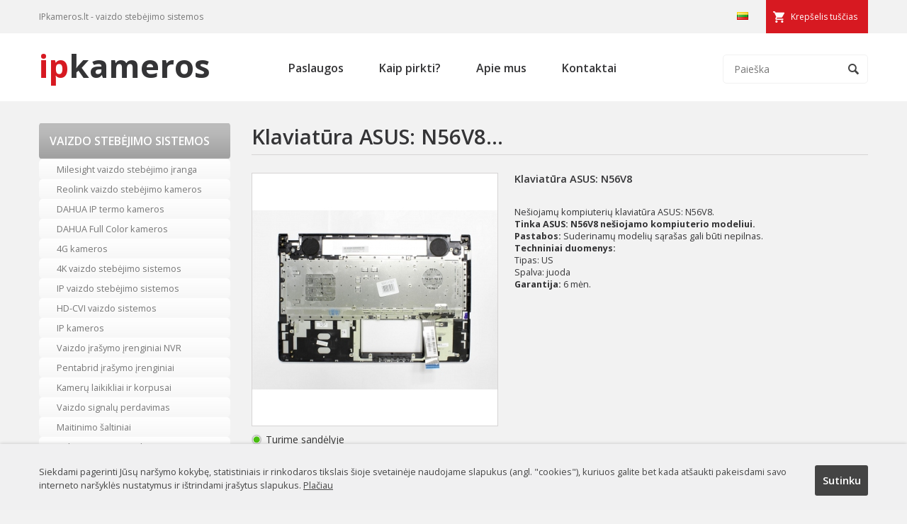

--- FILE ---
content_type: text/html
request_url: https://ipkameros.lt/klaviatura-asus-n56v8-374238.html
body_size: 5358
content:

<!DOCTYPE html>
<head>
<script async 
src="https://www.googletagmanager.com/gtag/js?id=UA-101738254-1"></script>
<script>
   window.dataLayer = window.dataLayer || [];
   function gtag(){dataLayer.push(arguments);}
   gtag('js', new Date());

   gtag('config', 'UA-101738254-1');
</script>

<base href="https://ipkameros.lt">
<meta http-equiv="Content-Type" content="text/html; charset=utf-8">
<title>Klaviatūra ASUS: N56V8... - IPkameros.lt</title>
<link href="https://fonts.googleapis.com/css?family=Open+Sans:400,400i,600,600i,700&display=swap&subset=latin-ext" rel="stylesheet">
<meta name="google-site-verification" content="c51rAUoRwFpkuXKq8XJ-mUuMZf4qBTa559Di5wARXqc" />
<link rel="shortcut icon" href="images/favicon.ico" />
<link href="web-mob.css" rel="stylesheet" type="text/css">
<meta name="Description" content="
Ne&scaron;iojamų kompiuterių klaviatūra ASUS: N56V8. 
Tinka ASUS: N56V8 ne&scaron;iojamo kompiuterio modeliui. 
Pastabos: Suderinamų modelių sąra&scaron;as gali būti nepilnas. 
Techniniai duomenys: 
Tipas: US 
Spalva: juoda 
Garantija: 6 mėn.">
<meta name="Keywords" content="">
<script src="/jsa/jquery-1.7.2.min.js"></script>
<link href="/src/css/lightbox.css" rel="stylesheet"><meta name="viewport" content="width=device-width, initial-scale=1">
</head>
<body>
<script>
  (function(i,s,o,g,r,a,m){i['GoogleAnalyticsObject']=r;i[r]=i[r]||function(){
  (i[r].q=i[r].q||[]).push(arguments)},i[r].l=1*new Date();a=s.createElement(o),
  m=s.getElementsByTagName(o)[0];a.async=1;a.src=g;m.parentNode.insertBefore(a,m)
  })(window,document,'script','https://www.google-analytics.com/analytics.js','ga');

  ga('create', 'UA-101738254-1', 'auto');
  ga('send', 'pageview');

</script>
<div id="fb-root"></div>
<script>(function(d, s, id) {
  var js, fjs = d.getElementsByTagName(s)[0];
  if (d.getElementById(id)) return;
  js = d.createElement(s); js.id = id;
  js.src = "//connect.facebook.net/lt_LT/sdk.js#xfbml=1&version=v2.5&appId=857983607590592";
  fjs.parentNode.insertBefore(js, fjs);
}(document, 'script', 'facebook-jssdk'));</script>
<div id="cart_info"><img class="close" src="images/close.gif"><span class="h1">Prekė įdėta į krepšelį</span>Prekė sėkmingai įdėta į krepšelį.<br><br><input type="button" class="cart_but1" onclick="document.location.href='/pirkiniu-krepselis'" value="Pereiti į krepšelį"><input class="cart_but2" type="button" onclick="close_this()" value="Tęsti apsipirkimą"></div>

<script lang="javascript" type="text/javascript">

function check_bad(f) {
	if (badv.email.value.length < 7 && badv.ktel.value.length < 5) {
	badv.email.focus();
	alert('Prašome nurodyti kontaktinius duomenis.');
	return false
	} else if (badv.koment.value.length < 7) {
	badv.koment.focus();
	alert('Parašykite komentarą.');
	return false
	}

}

</script>
<div id="inf"><img class="close" src="images/close.gif"><span class="h1">Siųsti užklausą</span><form method="post" action="send_query.php" onsubmit="return check_bad(this)" name="badv" style="margin: 0 0 15px 0; padding: 0"><table border="0" width="560" cellpadding="0" style="border-collapse: collapse">
	<tr>
		<td width="250" style="padding: 2px 0 2px 0; line-height: 150%">Jūsų vardas/įmonės pavadinimas:<br><input type="text" style="width: 250px" name="name"></td>
		<td width="60"></td>
		<td width="250" style="padding: 2px 0 2px 0; line-height: 150%">Jūsų el. paštas<span style="color: #d32727">*</span>:<br><input type="text" style="width: 250px" name="email"></td>
	</tr>	<tr>
		<td width="250" style="padding: 2px 0 2px 0; line-height: 150%">Kontaktinis telefonas:<br><input type="text" style="width: 250px" name="ktel"></td>
		<td width="60"></td>
		<td width="250" style="padding: 2px 0 2px 0; line-height: 150%"><input type="hidden" value="asd" class="inco" name="inc"><input type="hidden" name="kid" value="https://ipkameros.lt/klaviatura-asus-n56v8-374238.html"></td>
	</tr>
	<tr>
		<td colspan="3" style="padding: 2px 0 2px 0; line-height: 150%">Komentaras<span style="color: #d32727">*</span>:<br><textarea rows="2" name="koment" style="width: 560px"></textarea></td>
	</tr>
	<tr>
		<td colspan="3" height="35" style="text-align: center"><input class="b_ok" style="width: 70px" type="submit" name="submit" value="Siųsti"></td>
	</tr>
</table></form><span style="color: #d32727">*</span> Pažymėtus laukelius būtina užpildyti.</div>
<div id="full"></div>
<div class="tline"><div class="cnt"><span class="cart" id="info_cart">Krepšelis tuščias</span><span class="lang"><img alt="LT" src="images/lt.png"></span><span class="tlinetext">IPkameros.lt - vaizdo stebėjimo sistemos</span></div></div>
<div class="hline"><div class="cnt">
<button type="button" class="navbar-toggle" data-toggle="collapse" data-target=".hline ul">
<span class="icon-bar"></span>
<span class="icon-bar"></span>
<span class="icon-bar"></span>
</button>
<div class="search"><form method="get" action="index.php"><input type="hidden" name="psl" value="paieska"><input type="image" title="Ieškoti" src="images/ico_search.png"><input type="text" name="key"  onclick="if(this.value == 'Paieška') {this.value = '';}" onblur="if(this.value == '') {this.value = 'Paieška';}" value="Paieška"></form></div><ul class="collapse"><li><a  href="/paslaugos.html">Paslaugos</a></li><li><a  href="/kaip-pirkti.html">Kaip pirkti?</a></li><li><a  href="/apie-mus.html">Apie mus</a></li><li><a  href="/kontaktai.html">Kontaktai</a></li></ul><a title="IP kameros" class="logo" href="/"><span>ip</span>kameros</a></div></div>
<div class="cnt">
<div class="lside"><ul><li data-toggle="collapse" data-target=".lside ul:nth-child(1) li" class="formen">Vaizdo stebėjimo sistemos</li><li ><a title="Milesight vaizdo stebėjimo įranga"  href="/produktai/milesight-vaizdo-stebejimo-iranga.html">Milesight vaizdo stebėjimo įranga</a></li><li ><a title="Reolink vaizdo stebėjimo kameros"  href="/produktai/reolink-vaizdo-stebejimo-kameros.html">Reolink vaizdo stebėjimo kameros</a></li><li ><a title="DAHUA IP termo kameros"  href="/produktai/dahua-ip-termo-kameros.html">DAHUA IP termo kameros</a></li><li ><a title="DAHUA Full Color kameros"  href="/produktai/dahua-full-color-kameros.html">DAHUA Full Color kameros</a></li><li ><a title="4G kameros"  href="/produktai/4g-kameros.html">4G kameros</a></li><li ><a title="4K vaizdo stebėjimo sistemos"  href="/produktai/4k-vaizdo-stebejimo-sistemos.html">4K vaizdo stebėjimo sistemos</a></li><li ><a title="IP vaizdo stebėjimo sistemos"  href="/produktai/ip-vaizdo-stebejimo-sistemos.html">IP vaizdo stebėjimo sistemos</a></li><li ><a title="HD-CVI vaizdo sistemos"  href="/produktai/hd-cvi-vaizdo-sistemos.html">HD-CVI vaizdo sistemos</a></li><li ><a title="IP kameros"  href="/produktai/ip-kameros.html">IP kameros</a></li><li ><a title="Vaizdo įrašymo įrenginiai NVR"  href="/produktai/vaizdo-irasymo-irenginiai-nvr.html">Vaizdo įrašymo įrenginiai NVR</a></li><li ><a title="Pentabrid įrašymo įrenginiai"  href="/produktai/pentabrid-irasymo-irenginiai.html">Pentabrid įrašymo įrenginiai</a></li><li ><a title="Kamerų laikikliai ir korpusai"  href="/produktai/kameru-laikikliai-ir-korpusai.html">Kamerų laikikliai ir korpusai</a></li><li ><a title="Vaizdo signalų perdavimas"  href="/produktai/vaizdo-signalu-perdavimas.html">Vaizdo signalų perdavimas</a></li><li ><a title="Maitinimo šaltiniai"  href="/produktai/maitinimo-saltiniai.html">Maitinimo šaltiniai</a></li><li ><a title="Video sistemų priedai"  href="/produktai/video-sistemu-priedai.html">Video sistemų priedai</a></li><li ><a title="Transporto vaizdo sistemos"  href="/produktai/transporto-vaizdo-sistemos.html">Transporto vaizdo sistemos</a></li><li ><a title="Objektyvai"  href="/produktai/objektyvai.html">Objektyvai</a></li><li ><a title="IR prožektoriai"  href="/produktai/ir-prozektoriai.html">IR prožektoriai</a></li><li ><a title="Vaizdo stebėjimo komplektai"  href="/produktai/vaizdo-stebejimo-komplektai.html">Vaizdo stebėjimo komplektai</a></li><li ><a title="PoE įranga (Power Over Ethernet)"  href="/produktai/poe-iranga-(power-over-ethernet).html">PoE įranga (Power Over Ethernet)</a></li><li ><a title="Tinklo įranga"  href="/produktai/tinklo-iranga.html">Tinklo įranga</a></li><li ><a title="HDD saugyklos"  href="/produktai/hdd-saugyklos.html">HDD saugyklos</a></li><li ><a title="Vaizdo kamerų muliažai"  href="/produktai/vaizdo-kameru-muliazai.html">Vaizdo kamerų muliažai</a></li><li ><a title="Kieti diskai HDD"  href="/produktai/kieti-diskai-hdd.html">Kieti diskai HDD</a></li><li ><a title="Monitoriai ir kontroleriai"  href="/produktai/monitoriai-ir-kontroleriai.html">Monitoriai ir kontroleriai</a></li><li ><a title="Autoregistratoriai"  href="/produktai/autoregistratoriai.html">Autoregistratoriai</a></li><li ><a title="Telefonspynės"  href="/produktai/telefonspynes.html">Telefonspynės</a></li><li ><a title="LED apšvietimas"  href="/produktai/led-apsvietimas.html">LED apšvietimas</a></li><li ><a title="Video testeriai"  href="/produktai/video-testeriai.html">Video testeriai</a></li><li ><a title="Įrankiai"  href="/produktai/irankiai.html">Įrankiai</a></li><li ><a title="Įtampos keitikiai, UPS"  href="/produktai/itampos-keitikiai-ups.html">Įtampos keitikiai, UPS</a></li><li ><a title="HDMI sprendimai"  href="/produktai/hdmi-sprendimai.html">HDMI sprendimai</a></li><li ><a title="WIFI IP kameros"  href="/produktai/wifi-ip-kameros.html">WIFI IP kameros</a></li><li ><a title="Instaliacinės medžiagos"  href="/produktai/instaliacines-medziagos.html">Instaliacinės medžiagos</a></li></ul><ul><li data-toggle="collapse" data-target=".lside ul:nth-child(5) li" class="formen">Hikvision</li><li ><a title="TURBO HD vaizdo apsauga"  href="/produktai/turbo-hd-vaizdo-apsauga.html">TURBO HD vaizdo apsauga</a></li><li ><a title="Hikvision IP kameros"  href="/produktai/hikvision-ip-kameros.html">Hikvision IP kameros</a></li><li ><a title="Papildoma įranga"  href="/produktai/papildoma-iranga.html">Papildoma įranga</a></li><li ><a title="NVR Vaizdo įrašymo įrenginiai"  href="/produktai/nvr-vaizdo-irasymo-irenginiai.html">NVR Vaizdo įrašymo įrenginiai</a></li></ul><ul><li data-toggle="collapse" data-target=".lside ul:nth-child(2) li" class="formen">Apsaugos sistemos</li><li ><a title="Apsauginės sistemos PARADOX"  href="/produktai/apsaugines-sistemos-paradox.html">Apsauginės sistemos PARADOX</a></li><li ><a title="Įeigos kontrolė"  href="/produktai/ieigos-kontrole.html">Įeigos kontrolė</a></li><li ><a title="Išmaniųjų namų sprendimai"  href="/produktai/ismaniuju-namu-sprendimai.html">Išmaniųjų namų sprendimai</a></li><li ><a title="AJAX signalizacija"  href="/produktai/ajax-signalizacija.html">AJAX signalizacija</a></li><li ><a title="HiSmart išmanioji saugumo sistema"  href="/produktai/hismart-ismanioji-saugumo-sistema.html">HiSmart išmanioji saugumo sistema</a></li><li ><a title="Bevielės"  href="/produktai/bevieles.html">Bevielės</a></li><li ><a title="GSM"  href="/produktai/gsm.html">GSM</a></li><li ><a title="Laidinės"  href="/produktai/laidines.html">Laidinės</a></li><li ><a title="Radio"  href="/produktai/radio.html">Radio</a></li></ul><ul><li data-toggle="collapse" data-target=".lside ul:nth-child(6) li" class="formen">PV Saulės elektrinės</li><li ><a title="PV Inverteriai "  href="/produktai/pv-inverteriai-.html">PV Inverteriai </a></li><li ><a title="Saulės panelės"  href="/produktai/saules-paneles.html">Saulės panelės</a></li><li ><a title="Kabeliai ir PV jungtys"  href="/produktai/kabeliai-ir-pv-jungtys.html">Kabeliai ir PV jungtys</a></li><li ><a title="Laikikliai panelėms"  href="/produktai/laikikliai-panelems.html">Laikikliai panelėms</a></li><li ><a title="Saulės elektrinių komplektai"  href="/produktai/saules-elektriniu-komplektai.html">Saulės elektrinių komplektai</a></li><li ><a title="DC paskirstymo dėžės"  href="/produktai/dc-paskirstymo-dezes.html">DC paskirstymo dėžės</a></li><li ><a title="Optimizatoriai"  href="/produktai/optimizatoriai.html">Optimizatoriai</a></li><li ><a title="Įrankiai, replės, testeriai"  href="/produktai/irankiai-reples-testeriai.html">Įrankiai, replės, testeriai</a></li></ul><ul><li class="formen" data-toggle="collapse" data-target=".lside ul:nth-child(3) li">Paslaugos</li>
<li ><a title="Vaizdo sistemų montavimas"  href="paslaugos/vaizdo-sistemu-montavimas.html">Vaizdo sistemų montavimas</a></li><li ><a title="Apsaugos sistemų montavimas"  href="paslaugos/apsaugos-sistemu-montavimas.html">Apsaugos sistemų montavimas</a></li><li ><a title="Įeigos kontrolės montavimas"  href="paslaugos/ieigos-kontroles-montavimas.html">Įeigos kontrolės montavimas</a></li></ul>
<ul><li class="formen" data-toggle="collapse" data-target=".lside ul:nth-child(4) li">Palaikymas</li>
<li ><a title="Stebėjimo programa SMART PSS"  href="support/stebejimo-programa-smart-pss.html">Stebėjimo programa SMART PSS</a></li><li ><a title="Mobilioji stebėjimo programa DMSS"  href="support/mobilioji-stebejimo-programa-dmss.html">Mobilioji stebėjimo programa DMSS</a></li><li ><a title="Programinė įranga"  href="support/programine-iranga.html">Programinė įranga</a></li></ul></div><div class="rside"><h1>Klaviatūra ASUS: N56V8...</h1>
<div class="prod-left">
<a data-lightbox="roadtrip" title="" href="foto/KB311323img.jpg"><img class="im" alt="" src="phpThumb.php?src=foto/KB311323img.jpg&amp;w=346&amp;h=356&amp;far=C&amp;q=100"></a><div style="clear: both"></div><span class="stock" style="background-image:url(images/instock.png)">Turime sandėlyje</span><div style="margin: 15px 0">Kaina (su PVM): <span class="price">36.00 €</span><br><br>
<span class="query">Siųsti užklausą</span><span class="cart">Įdėti į krepšelį</span></div>

</div>
<div class="prod-right"><h2>Klaviatūra ASUS: N56V8</h2><p><br />Ne&scaron;iojamų kompiuterių klaviatūra ASUS: N56V8. <br /><b>Tinka ASUS: N56V8 ne&scaron;iojamo kompiuterio modeliui.</b> <br /><b>Pastabos:</b> Suderinamų modelių sąra&scaron;as gali būti nepilnas. <br /><b>Techniniai duomenys:</b> <br />Tipas: US <br />Spalva: juoda <br /><b>Garantija:</b> 6 mėn.</p></div>
<div style="clear: both"></div>
<script lang="javascript"> 

$(".cart").click(function() {

var k3='0';
var request = $.ajax({
cache: false,
url: "addtocart.php?k1=1&k3="+k3+"&k4=&k5=374238",
type: "GET",    
crossDomain: true,			
dataType: "html"
});

 request.done(function(msg) {
$("#info_cart").text(msg);
 $("#cart_info").show(200);
 $("#full").show(200);


 });

})
$(".cart_but2").click(function() {
 $("#full").hide(200);
$("#cart_info").hide(200);
})
$(".query").click(function() {
$("#inf").show(200);
 $("#full").show(200);	
 $(".inco").val('9911');
});
$(".close").click(function() {
$("#full").hide(200);
$("#inf").hide(200);
$(".inco").val('a');
$("#cart_info").hide(200);
})
</script></div>
<div style="clear: both"></div>
</div>
<div class="footer2"><div class="cnt">
<span class="blocker"><h3>Vaizdo stebėjimo sistemos</h3>
<ul><li ><a title="Milesight vaizdo stebėjimo įranga"  href="/produktai/milesight-vaizdo-stebejimo-iranga.html">Milesight vaizdo stebėjimo įranga</a></li><li ><a title="Reolink vaizdo stebėjimo kameros"  href="/produktai/reolink-vaizdo-stebejimo-kameros.html">Reolink vaizdo stebėjimo kameros</a></li><li ><a title="DAHUA IP termo kameros"  href="/produktai/dahua-ip-termo-kameros.html">DAHUA IP termo kameros</a></li><li ><a title="DAHUA Full Color kameros"  href="/produktai/dahua-full-color-kameros.html">DAHUA Full Color kameros</a></li></ul></span>
<span class="blocker" style="width: 24%"><h3>Paslaugos</h3>
<ul><li ><a title="Vaizdo sistemų montavimas"  href="paslaugos/vaizdo-sistemu-montavimas.html">Vaizdo sistemų montavimas</a></li><li ><a title="Apsaugos sistemų montavimas"  href="paslaugos/apsaugos-sistemu-montavimas.html">Apsaugos sistemų montavimas</a></li><li ><a title="Įeigos kontrolės montavimas"  href="paslaugos/ieigos-kontroles-montavimas.html">Įeigos kontrolės montavimas</a></li></ul></span>
<span class="blocker" style="border-right:0; width:20%; padding-right:0; margin-right:0;"><h3>Informacija</h3>
<ul><li><a href="/apie-mus.html">Apie mus</a></li>
<li><a href="/paslaugos.html">Paslaugos</a></li>
<li><a href="/kaip-pirkti.html">Kaip pirkti?</a></li>
<li><a href="/privatumo-politika.html">Privatumo Politika</a></li>
<li><a href="/kontaktai.html">Kontaktai</a></li>
</ul></span><div style="clear:both;"></div>
</div></div>
<div class="footer"><div class="cnt"><span>Sprendimas: <a title="El. parduotuvių kūrimas" href="http://www.cweb.lt">CWEB.lt</a></span>IPkameros.lt - vaizdo stebėjimo sistemos internetu</div></div>
<div id="cookie"><div class="cnt"><a class="sutinku">Sutinku</a>Siekdami pagerinti Jūsų naršymo kokybę, statistiniais ir rinkodaros tikslais šioje svetainėje naudojame slapukus (angl. "cookies"), kuriuos galite bet kada atšaukti pakeisdami savo interneto naršyklės nustatymus ir ištrindami įrašytus slapukus. <a href="/privatumo-politika.html">Plačiau</a></div></div><script src="/src/js/lightbox.js"></script><script type="text/javascript">
$("#info_cart").click(function() {
	document.location.href='/pirkiniu-krepselis.html';
})

$(".navbar-toggle").click(function() {
$('.hline ul').toggleClass('collapse');
$('.navbar-toggle').toggleClass('mopen');
});

$(document).on('click','.formen',function() {
$(this).siblings('li').slideToggle(300);
});
</script>
<script>
$(".sutinku").click(function() {
$.ajax({ url : "/validation.php" });
$("#cookie").slideUp(500);
});
</script>
<!--Start of Tawk.to Script-->
<script type="text/javascript">
var Tawk_API=Tawk_API||{}, Tawk_LoadStart=new Date();
(function(){
var s1=document.createElement("script"),s0=document.getElementsByTagName("script")[0];
s1.async=true;
s1.src='https://embed.tawk.to/607dfd82067c2605c0c40337/1f3m2chek';
s1.charset='UTF-8';
s1.setAttribute('crossorigin','*');
s0.parentNode.insertBefore(s1,s0);
})();
</script>
<!--End of Tawk.to Script-->
</body>
</html>
